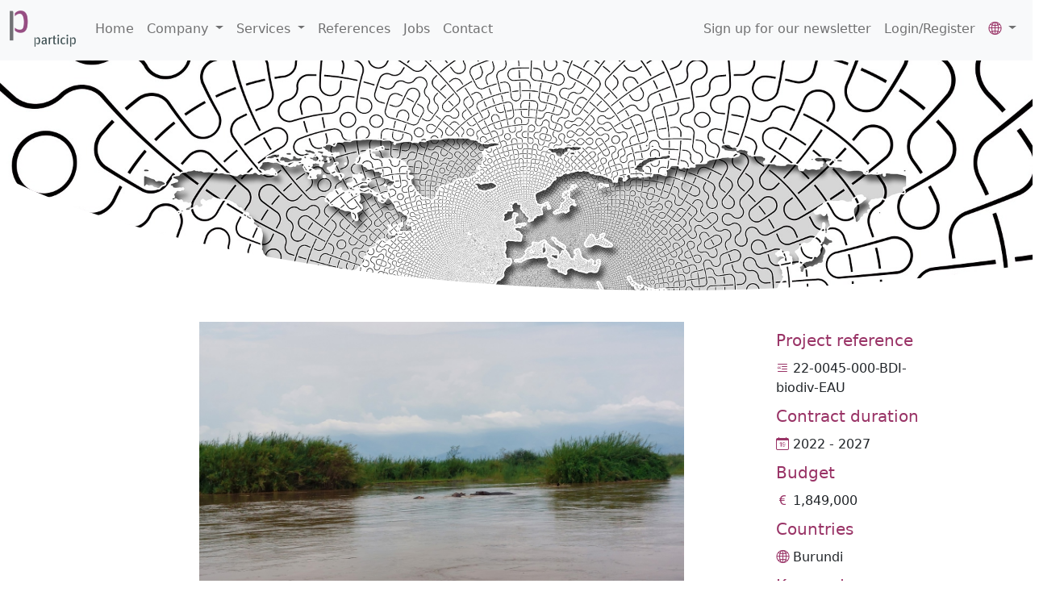

--- FILE ---
content_type: text/html; charset=utf-8
request_url: https://www.particip.de/en/references/details?id=18467
body_size: 7036
content:


<!doctype html>
<html lang="en">
  <head>
    <meta charset="utf-8">
    <meta name="viewport" content="width=device-width, initial-scale=1">
    <title>Particip: References</title>
        <meta name="description" content="Particip GmbH is an independent, internationally-recognised consultancy company. Our services focus on international development and include monitoring and evaluation, capacity and organisational development, technical assistance, policy advice, development of management guidelines at policy, programme and project level, and studies, surveys and analyses and all services covering a broad variety of sectors and themes.">
        <meta name="robots" content="index,follow">
    <base href="/" />
    <link rel="stylesheet" integrity="sha384-0evHe/X+R7YkIZDRvuzKMRqM+OrBnVFBL6DOitfPri4tjfHxaWutUpFmBp4vmVor" crossorigin="anonymous" href="https://cdn.jsdelivr.net/npm/bootstrap@5.2.0-beta1/dist/css/bootstrap.min.css">
    <link rel="stylesheet" href="https://cdn.jsdelivr.net/npm/bootstrap-icons@1.8.3/font/bootstrap-icons.css">
    <link rel="stylesheet" href="/css/particip.css">
    <style>
        .pageimage {
            background-image: url(https://participstorage.blob.core.windows.net/ptc-static/images/web-1738084_1920.jpg);
        }
    </style>
    <script integrity="sha256-/xUj+3OJU5yExlq6GSYGSHk7tPXikynS7ogEvDej/m4=" crossorigin="anonymous" src="https://code.jquery.com/jquery-3.6.0.min.js"></script>

    
  <script type="text/javascript">!function(T,l,y){var S=T.location,k="script",D="instrumentationKey",C="ingestionendpoint",I="disableExceptionTracking",E="ai.device.",b="toLowerCase",w="crossOrigin",N="POST",e="appInsightsSDK",t=y.name||"appInsights";(y.name||T[e])&&(T[e]=t);var n=T[t]||function(d){var g=!1,f=!1,m={initialize:!0,queue:[],sv:"5",version:2,config:d};function v(e,t){var n={},a="Browser";return n[E+"id"]=a[b](),n[E+"type"]=a,n["ai.operation.name"]=S&&S.pathname||"_unknown_",n["ai.internal.sdkVersion"]="javascript:snippet_"+(m.sv||m.version),{time:function(){var e=new Date;function t(e){var t=""+e;return 1===t.length&&(t="0"+t),t}return e.getUTCFullYear()+"-"+t(1+e.getUTCMonth())+"-"+t(e.getUTCDate())+"T"+t(e.getUTCHours())+":"+t(e.getUTCMinutes())+":"+t(e.getUTCSeconds())+"."+((e.getUTCMilliseconds()/1e3).toFixed(3)+"").slice(2,5)+"Z"}(),iKey:e,name:"Microsoft.ApplicationInsights."+e.replace(/-/g,"")+"."+t,sampleRate:100,tags:n,data:{baseData:{ver:2}}}}var h=d.url||y.src;if(h){function a(e){var t,n,a,i,r,o,s,c,u,p,l;g=!0,m.queue=[],f||(f=!0,t=h,s=function(){var e={},t=d.connectionString;if(t)for(var n=t.split(";"),a=0;a<n.length;a++){var i=n[a].split("=");2===i.length&&(e[i[0][b]()]=i[1])}if(!e[C]){var r=e.endpointsuffix,o=r?e.location:null;e[C]="https://"+(o?o+".":"")+"dc."+(r||"services.visualstudio.com")}return e}(),c=s[D]||d[D]||"",u=s[C],p=u?u+"/v2/track":d.endpointUrl,(l=[]).push((n="SDK LOAD Failure: Failed to load Application Insights SDK script (See stack for details)",a=t,i=p,(o=(r=v(c,"Exception")).data).baseType="ExceptionData",o.baseData.exceptions=[{typeName:"SDKLoadFailed",message:n.replace(/\./g,"-"),hasFullStack:!1,stack:n+"\nSnippet failed to load ["+a+"] -- Telemetry is disabled\nHelp Link: https://go.microsoft.com/fwlink/?linkid=2128109\nHost: "+(S&&S.pathname||"_unknown_")+"\nEndpoint: "+i,parsedStack:[]}],r)),l.push(function(e,t,n,a){var i=v(c,"Message"),r=i.data;r.baseType="MessageData";var o=r.baseData;return o.message='AI (Internal): 99 message:"'+("SDK LOAD Failure: Failed to load Application Insights SDK script (See stack for details) ("+n+")").replace(/\"/g,"")+'"',o.properties={endpoint:a},i}(0,0,t,p)),function(e,t){if(JSON){var n=T.fetch;if(n&&!y.useXhr)n(t,{method:N,body:JSON.stringify(e),mode:"cors"});else if(XMLHttpRequest){var a=new XMLHttpRequest;a.open(N,t),a.setRequestHeader("Content-type","application/json"),a.send(JSON.stringify(e))}}}(l,p))}function i(e,t){f||setTimeout(function(){!t&&m.core||a()},500)}var e=function(){var n=l.createElement(k);n.src=h;var e=y[w];return!e&&""!==e||"undefined"==n[w]||(n[w]=e),n.onload=i,n.onerror=a,n.onreadystatechange=function(e,t){"loaded"!==n.readyState&&"complete"!==n.readyState||i(0,t)},n}();y.ld<0?l.getElementsByTagName("head")[0].appendChild(e):setTimeout(function(){l.getElementsByTagName(k)[0].parentNode.appendChild(e)},y.ld||0)}try{m.cookie=l.cookie}catch(p){}function t(e){for(;e.length;)!function(t){m[t]=function(){var e=arguments;g||m.queue.push(function(){m[t].apply(m,e)})}}(e.pop())}var n="track",r="TrackPage",o="TrackEvent";t([n+"Event",n+"PageView",n+"Exception",n+"Trace",n+"DependencyData",n+"Metric",n+"PageViewPerformance","start"+r,"stop"+r,"start"+o,"stop"+o,"addTelemetryInitializer","setAuthenticatedUserContext","clearAuthenticatedUserContext","flush"]),m.SeverityLevel={Verbose:0,Information:1,Warning:2,Error:3,Critical:4};var s=(d.extensionConfig||{}).ApplicationInsightsAnalytics||{};if(!0!==d[I]&&!0!==s[I]){var c="onerror";t(["_"+c]);var u=T[c];T[c]=function(e,t,n,a,i){var r=u&&u(e,t,n,a,i);return!0!==r&&m["_"+c]({message:e,url:t,lineNumber:n,columnNumber:a,error:i}),r},d.autoExceptionInstrumented=!0}return m}(y.cfg);function a(){y.onInit&&y.onInit(n)}(T[t]=n).queue&&0===n.queue.length?(n.queue.push(a),n.trackPageView({})):a()}(window,document,{
src: "https://js.monitor.azure.com/scripts/b/ai.2.min.js", // The SDK URL Source
crossOrigin: "anonymous", 
cfg: { // Application Insights Configuration
    connectionString: 'InstrumentationKey=c52cd4ad-7db7-44b7-bf24-a985db1898ed;IngestionEndpoint=https://germanywestcentral-1.in.applicationinsights.azure.com/;LiveEndpoint=https://germanywestcentral.livediagnostics.monitor.azure.com/'
}});</script></head>
  <body>
    
<nav class="navbar fixed-top navbar-expand-lg navbar-light bg-light">
    <div class="container-fluid">
        <a class="navbar-brand" href="/en/">
            <img width="82" height="45" src="https://participstorage.blob.core.windows.net/ptc-static/images/logo-small-transparent.png" />
        </a>

        <button class="navbar-toggler" type="button" data-bs-toggle="collapse" data-bs-target="#navbarToggler" aria-controls="navbarTogglerDemo02" aria-expanded="false" aria-label="Toggle navigation">
        <span class="navbar-toggler-icon"></span>
        </button>

        <div class="collapse navbar-collapse" id="navbarToggler">
                <ul class="navbar-nav me-auto mb-2 mb-lg-0">
                            <li class="nav-item">
                                <a class="nav-link " aria-current="page" href="/en/" target="">
                                    Home
                                </a>
                            </li>
                            <li class="nav-item dropdown">
                                <a class="nav-link dropdown-toggle " aria-current="page" href="/en/companyoverview/" target="" role="button" data-bs-toggle="dropdown" aria-expanded="false">
                                    Company
                                </a>
                                <ul class="dropdown-menu">
                                        <li>
                                            <a class="dropdown-item" href="/en/companyoverview/">
                                                Overview
                                            </a>
                                        </li>
                                        <li>
                                            <a class="dropdown-item" href="/en/companyoverview/companyfacts/">
                                                Facts &amp; figures
                                            </a>
                                        </li>
                                        <li>
                                            <a class="dropdown-item" href="/en/companyoverview/corporateobjectives/">
                                                Corporate objectives
                                            </a>
                                        </li>
                                        <li>
                                            <a class="dropdown-item" href="/en/companyoverview/companyprinciples/">
                                                Principles
                                            </a>
                                        </li>
                                </ul>
                            </li>
                            <li class="nav-item dropdown">
                                <a class="nav-link dropdown-toggle " aria-current="page" href="/en/services/" target="" role="button" data-bs-toggle="dropdown" aria-expanded="false">
                                    Services
                                </a>
                                <ul class="dropdown-menu">
                                        <li>
                                            <a class="dropdown-item" href="/en/services/">
                                                Our services
                                            </a>
                                        </li>
                                        <li>
                                            <a class="dropdown-item" href="/en/services/fwcmanangement/">
                                                Framework contract management
                                            </a>
                                        </li>
                                </ul>
                            </li>
                            <li class="nav-item">
                                <a class="nav-link " aria-current="page" href="/en/references/" target="">
                                    References
                                </a>
                            </li>
                            <li class="nav-item">
                                <a class="nav-link " aria-current="page" href="/en/jobs/" target="">
                                    Jobs
                                </a>
                            </li>
                            <li class="nav-item">
                                <a class="nav-link " aria-current="page" href="/en/contact/" target="">
                                    Contact
                                </a>
                            </li>
                </ul>

                <ul class="navbar-nav ms-auto mb-2 mb-lg-0">
                        <li class="nav-item">
                                <a class="nav-link " aria-current="page" href="https://newsletter.particip.de/250/661/d67ef820f8/subscribe/form.html?_g=1687352699" target="_blank">
                                Sign up for our newsletter
                            </a>
                        </li>
                        <li class="nav-item">
                                <a class="nav-link " aria-current="page" href="/en/login/" target="">
                                Login/Register
                            </a>
                        </li>
                    <li class="nav-item dropdown">
                        <a class="nav-link dropdown-toggle" href="#" id="navbarDropdown" role="button" data-bs-toggle="dropdown" aria-expanded="false">
                            <i class="bi bi-globe2"></i>
                        </a>
                        <ul class="dropdown-menu" style="max-width:100px;min-width:10px;" aria-labelledby="navbarDropdown">
                            <li><a class="dropdown-item" href="/en/references/details/?id=18467">EN</a></li>
                            <li><a class="dropdown-item" href="/fr/references/details/?id=18467">FR</a></li>
                        </ul>
                    </li>
                </ul>
        </div>
    </div>
</nav>
    <div class="container-fluid p-0">
        <div class="pageimage pageimagetop d-flex align-items-center justify-content-center">
            <h1></h1>
        </div>
    </div>

    

<div class="container-fluid ms-2">
	<div class="row m-4">
		<div class="col-lg-9 col-xl-8 offset-xl-1">
			<div class="d-flex justify-content-center">
				<img class="img-fluid" style="max-height: 25rem" src="https://participstorage.blob.core.windows.net/ptc-static/images/references/22-0045-000-BDI-biodiv-EAU-4x.jpg">
			</div>
		</div>
		<div class="col-lg-3 col-xl-2">
			<p class="fs-5 mb-0" style="color: #993366">Project reference</p>
			<p><i class="bi bi-blockquote-left">&nbsp;</i>22-0045-000-BDI-biodiv-EAU</p>
				<p class="fs-5 mb-0" style="color: #993366">Contract duration</p>
				<p><i class="bi bi-calendar-date">&nbsp;</i>2022 - 2027</p>
				<p class="fs-5 mb-0" style="color: #993366">Budget</p>
				<p><i class="bi bi-currency-euro"></i>
					1,849,000
				</p>
				<p class="fs-5 mb-0" style="color: #993366">Countries</p>
				<p><i class="bi bi-globe2">&nbsp;</i>Burundi</p>
				<p class="fs-5 mb-0" style="color: #993366">Keywords</p>
				<p><i class="bi bi-key">&nbsp;</i>Environment, Forestry</p>
		</div>
	</div>
	<div class="row">
		<div class="col-lg-12 col-xl-10 offset-xl-1">
			<p class="fs-5" style="color: #993366">DUKINGIRE IBIDUKIKIJE - Conservation and enhancement of natural ecosystems and their biodiversity for green growth of rural communities in Burundi</p>
			<div class="">This project is part of the program “DUKINGIRE IBIDUKIKIJE – Conservation and enhancement of natural ecosystems and their biodiversity for green growth of rural communities in Burundi” which supports the preservation of natural ecosystems (including two protected areas) in the context of integrated landscape management and wants to help enhance their goods and services.<br />This program will contribute to sustainably improving the living conditions of the population of the areas of intervention, including displaced persons and returnees, as well as economic and social development from the country. Particular attention will be given to the communities living around the areas protected so that human pressure on them is reduced and that these communities contribute to their sustainable management. <br />The program is structured around three components:<ul><li>Component 1 – Governance and sustainable and inclusive / participatory management of areas protected areas, in particular the Kibira and Rusizi National Parks, are improved.</li><li>Component 2 – Integrated land restoration and management practices and mechanisms and water resources are improved.</li><li>Component 3 – Organization, monitoring and management of the water supply service for drinking water in rural areas are improved for the benefit and thanks to the participation of local populations, with a focus on groups in vulnerable situations.</li></ul>This program will be implemented in the Kibira and Rusizi National Parks, their buffer zones, as well as in micro-basins which feed the Rusizi River and which will be identified in start of the program on the basis of environmental vulnerability criteria (the program will therefore cover the provinces of Cibitoke and Bubanza, and a municipality in the province of Bujumbura rural).<br />The specific objective of this contract is as follows:<br />Contribute to strengthening the efficiency and effectiveness of actions for the protection and enhancement of ecosystem services in the Rusizi river basin, implemented under the program "DUKINGIRE IBIDUKIKIJE - Conservation and enhancement of natural ecosystems and their biodiversity for green growth of rural communities in Burundi”.<br />This will involve the provision of a team of experts who will accompany and support the implementation and monitoring of actions, facilitate sector coordination and provide quality technical expertise to the entire program.</div>
				<p class="fs-5 mt-1 mb-0" style="color: #993366">Partners</p>
				<p><i class="bi bi-diagram-3">&nbsp;</i>Particip (Lead), COWI, Expertise Advisors (formerly: ETI Consulting)</p>
		</div>
	</div>
</div>


    
<div class="container-fluid p-0">
  <div class="pageimage pageimagebottom">

  </div>
  <footer class="d-flex flex-wrap justify-content-between align-items-center small border-top mt1 mb-2">
    <p class="col-md-2 mb-0 text-muted">
        <a class="navbar-brand" href="/en/">
            <img width="32" height="32" src="https://participstorage.blob.core.windows.net/ptc-static/images/logo-p-32x32.png"/>Particip Gmbh
        </a>
    </p>

    <ul class="nav col-md-10 justify-content-end">
        <li class="nav-item">
            <a href="mailto:info@particip.de" class="nav-link px-2 text-muted">
                <i class="bi bi-envelope"></i>&nbsp;info@particip.de
            </a>
        </li>
        <li class="nav-item">
            <a href="https://de.linkedin.com/company/particip-gmbh" class="nav-link px-2 text-muted" target="_blank">
                <i class="bi bi-linkedin"></i>&nbsp;Follow us on LinkedIn
            </a>
        </li>
        <li class="nav-item">
            <a href="/en/contact" class="nav-link px-2 text-muted">
                <i class="bi bi-pencil-square"></i>&nbsp;Contact
            </a>
        </li>
        <li class="nav-item">
            <a href="/media/ha3dxtx1/dataprotectionpolicy_en.pdf" target="_blank" class="nav-link px-2 text-muted">
                <i class="bi bi-shield"></i>&nbsp;GDPR
            </a>
        </li>
        <li class="nav-item">
            <a href="/en/contact#imprint" class="nav-link px-2 text-muted">
                <i class="bi bi-card-text"></i>&nbsp;Imprint
            </a>
        </li>
    </ul>
  </footer>
</div>
    <script integrity="sha384-pprn3073KE6tl6bjs2QrFaJGz5/SUsLqktiwsUTF55Jfv3qYSDhgCecCxMW52nD2" crossorigin="anonymous" src="https://cdn.jsdelivr.net/npm/bootstrap@5.2.0-beta1/dist/js/bootstrap.bundle.min.js"></script>
    <script async src="https://newsletter.particip.de/form/250/661/5e09b556fa/popup.js?_g=1687352699"></script>
    
  </body>
</html>

--- FILE ---
content_type: text/css
request_url: https://www.particip.de/css/particip.css
body_size: 1655
content:
body {
    min-height: 100vh;
}

i {
    color: #993366
}

.btn-primary {
    background-color: #993366
}

.form-label {
    color: #993366
}

.text-particip {
    color: #993366
}

.bg-crosscut {
    background-color: #EAF1DD
}

.bg-functional {
    background-color: #E5DFEC
}

.image-gallery {
    /* Mobile first */
    display: flex;
    flex-direction: column;
    gap: 10px;
}

    .image-gallery .ig-column {
        display: flex;
        flex-direction: column;
        gap: 10px;
    }

.ig-item img {
    width: 100%;
    border-radius: 5px;
    height: 100%;
    object-fit: cover;
    filter: url(https://participstorage.blob.core.windows.net/ptc-static/images/grayscale.svg#grayscale);
    /* Firefox 3.5+ */
    filter: gray;
    /* IE6-9 */
    -webkit-filter: grayscale(1);
    /* Google Chrome & Safari 6+ */
}

@media only screen and (min-width: 768px) {
    .image-gallery {
        flex-direction: row;
    }
}

.ig-item {
    position: relative;
    /* cursor: pointer; */
}

.ig-overlay {
    position: absolute;
    width: 100%;
    height: 100%;
    background: rgba(57, 57, 57, 0.502);
    top: 0;
    left: 0;
    transform: scale(0);
    transition: all 0.2s 0.1s ease-in-out;
    color: #fff;
    /* center overlay content */
    display: flex;
    align-items: center;
    justify-content: center;
}

    .ig-overlay a {
        text-decoration: none;
        color: white;
        padding: 0 1rem 0 1rem;
        font-weight: bold;
    }

    .ig-overlay spanX {
        padding: 0 1rem 0 1rem;
        font-weight: bold;
    }

.ig-item:hover .ig-overlay {
    transform: scale(1);
}

.ig-item:hover img {
    filter: none;
    -webkit-filter: none;
}

#mapcontainer svg {
    border: 1px dotted black;
    width: 690px;
    height: 470px;
}

div.tooltip {
    position: absolute;
    text-align: center;
    width: 170px;
    height: 40px;
    padding: 2px;
    font: 12px sans-serif;
    background: lightsteelblue;
    border: 0px;
    border-radius: 8px;
    pointer-events: none;
}

.list-group-item ul, ol, p {
    margin-top: 0.5rem;
    margin-bottom: 0;
}

.navbar {
    padding-bottom: 12px;
}

.pageimage {
    background-image: url(https://participstorage.blob.core.windows.net/ptc-static/images/banner/worldmap-paper-993366-1920px.jpg);
}

.pageimagetop {
    margin-top: 75px;
    min-height: 120px;
    clip-path: ellipse(75% 95% at 65% 0%);
    background-position: 0px 75px;
    background-attachment: fixed;
    background-repeat: no-repeat;
    background-size: 100%;
}

.pageimagebottom {
    min-height: 120px;
    clip-path: ellipse(80% 85% at 65% 100%);
    background-attachment: fixed;
    background-position: bottom 0px right 0px;
    background-repeat: no-repeat;
    background-size: 100%;
}

.pageimagetop h1 {
    padding: 0px;
    margin: 0px;
    color: #f8f9fa;
    font-weight: bold;
    font-size: 3.5rem;
    text-shadow: -1px 1px 2px #555, 4px 3px 3px #444, 1px -1px 2px #555, -1px -1px 0 #555;
}

@media only screen and (max-width: 575px)
{
    .pageimagetop, .pageimagebottom {
        min-height: 120px;
    }
    .pageimagebottom {
        background-position: bottom 150px right 0px;
    }
    .pageimagetop h1 {
        font-size: 2rem;
        font-weight: 500;
        margin-bottom: 20px;
    }
}

@media only screen and (min-width: 576px) {
    .pageimagetop, .pageimagebottom {
        min-height: 175px;
    }
    .pageimagebottom {
    }
    .pageimagetop h1 {
        font-size: 2.5rem;
        font-weight: 500;
        margin-bottom: 30px;
    }
}

@media only screen and (min-width: 768px) {
    .pageimagetop, .pageimagebottom {
        min-height: 200px;
    }
    .pageimagebottom {
    }
    .pageimagetop h1 {
        font-size: 3rem;
        font-weight: 500;
        margin-bottom: 30px;
    }
    #mapcontainer svg {
        width: 690px;
        height: 470px;
    }
}

@media only screen and (min-width: 1200px) {
    .pageimagetop, .pageimagebottom {
        min-height: 300px;
    }
    .pageimagebottom {
    }
    .pageimagetop h1 {
        font-size: 3.5rem;
        font-weight: 700;
        margin-bottom: 40px;
    }
    #mapcontainer svg {
        width: 825px;
        height: 550px;
    }
}

@media only screen and (min-width: 1600px) {
    .pageimagetop, .pageimagebottom {
        min-height: 350px;
    }
    .pageimagebottom {
    }
    .pageimagetop h1 {
        font-size: 4rem;
        font-weight: 700;
        margin-bottom: 50px;
    }
}

@media only screen and (min-width: 2000px) {
    .pageimagetop, .pageimagebottom {
        min-height: 450px;
    }
    .pageimagebottom {
    }

    .pageimagetop h1 {
        font-size: 5rem;
        font-weight: 700;
        margin-bottom: 60px;
    }
}